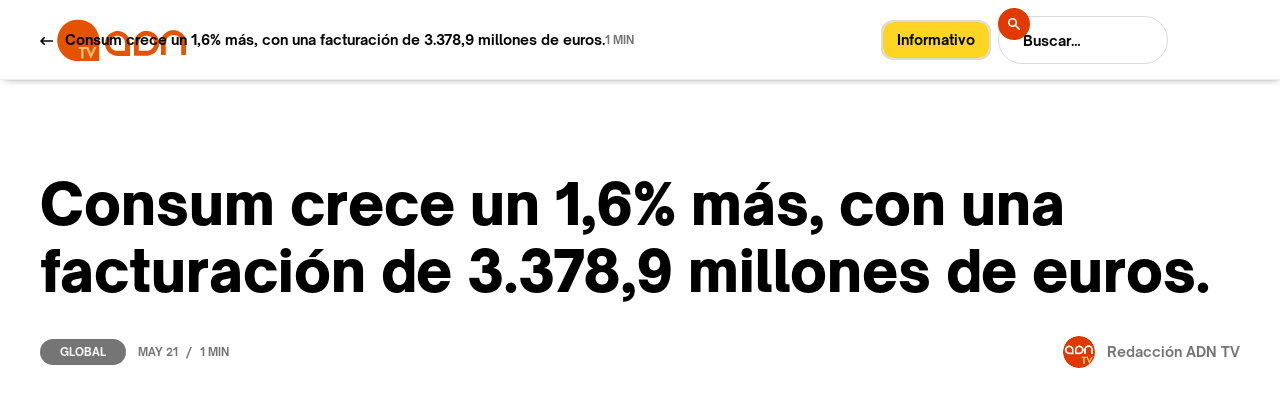

--- FILE ---
content_type: text/html; charset=utf-8
request_url: https://www.adn-tv.es/post/consum-crece-un-1-6-mas-con-una-facturacion-de-3-378-9-millones-de-euros
body_size: 8634
content:
<!DOCTYPE html><!-- Last Published: Sat Jan 31 2026 18:11:57 GMT+0000 (Coordinated Universal Time) --><html data-wf-domain="www.adn-tv.es" data-wf-page="60c66d6ec3ee5bb68a6df1ff" data-wf-site="60c66d6ec3ee5b27656df17a" data-wf-collection="60c66d6ec3ee5b16036df184" data-wf-item-slug="consum-crece-un-1-6-mas-con-una-facturacion-de-3-378-9-millones-de-euros"><head><meta charset="utf-8"/><title>Consum crece un 1,6% más, con una facturación de 3.378,9 millones de euros. – ADNTV</title><meta content="La cooperativa Consum, la 6º del ranking nacional de empresas de distribución por superficie, facturó 3.378.9 millones de euros en 2021" name="description"/><meta content="Consum crece un 1,6% más, con una facturación de 3.378,9 millones de euros. – ADNTV" property="og:title"/><meta content="La cooperativa Consum, la 6º del ranking nacional de empresas de distribución por superficie, facturó 3.378.9 millones de euros en 2021" property="og:description"/><meta content="https://cdn.prod.website-files.com/60c66d6ec3ee5b9c956df188/6288bc31125dbdb75760e276_ADN%20TV%20CONSUM.png" property="og:image"/><meta content="Consum crece un 1,6% más, con una facturación de 3.378,9 millones de euros. – ADNTV" property="twitter:title"/><meta content="La cooperativa Consum, la 6º del ranking nacional de empresas de distribución por superficie, facturó 3.378.9 millones de euros en 2021" property="twitter:description"/><meta content="https://cdn.prod.website-files.com/60c66d6ec3ee5b9c956df188/6288bc31125dbdb75760e276_ADN%20TV%20CONSUM.png" property="twitter:image"/><meta property="og:type" content="website"/><meta content="summary_large_image" name="twitter:card"/><meta content="width=device-width, initial-scale=1" name="viewport"/><meta content="Q-ktSs3NOvTiymcOiQelOqmlSIRPQaPIJ5BOAzLa1ic" name="google-site-verification"/><link href="https://cdn.prod.website-files.com/60c66d6ec3ee5b27656df17a/css/adn-tv.webflow.shared.8bfed9213.css" rel="stylesheet" type="text/css" integrity="sha384-i/7ZIT16tnP1TFURb+51U/F7m23uybIghaF38MmmSKjI8E0bu+lM7QaajJi1hStT" crossorigin="anonymous"/><style>@media (min-width:992px) {html.w-mod-js:not(.w-mod-ix) [data-w-id="6af13e25-f166-0c68-c571-956de720e90a"] {background-color:rgb(117,117,117);}html.w-mod-js:not(.w-mod-ix) [data-w-id="e800d05a-7cae-2ec5-6574-4d97aa48f30b"] {color:rgb(255,255,255);}html.w-mod-js:not(.w-mod-ix) [data-w-id="90fb6105-de61-7127-3090-0cd3771c8292"] {color:rgb(0,0,0);}html.w-mod-js:not(.w-mod-ix) [data-w-id="94e623f7-9ae1-3d45-6bfa-2b3f64d81f99"] {background-color:rgb(255,255,255);color:rgb(18,18,18);}}</style><script type="text/javascript">!function(o,c){var n=c.documentElement,t=" w-mod-";n.className+=t+"js",("ontouchstart"in o||o.DocumentTouch&&c instanceof DocumentTouch)&&(n.className+=t+"touch")}(window,document);</script><link href="https://cdn.prod.website-files.com/60c66d6ec3ee5b27656df17a/60c671bec6ce5c35a5f31cc9_adnfavicon32x32.png" rel="shortcut icon" type="image/x-icon"/><link href="https://cdn.prod.website-files.com/60c66d6ec3ee5b27656df17a/60ca710bcb7406bce3948a98_ADN256x256.svg" rel="apple-touch-icon"/><script type="text/javascript">!function(f,b,e,v,n,t,s){if(f.fbq)return;n=f.fbq=function(){n.callMethod?n.callMethod.apply(n,arguments):n.queue.push(arguments)};if(!f._fbq)f._fbq=n;n.push=n;n.loaded=!0;n.version='2.0';n.agent='plwebflow';n.queue=[];t=b.createElement(e);t.async=!0;t.src=v;s=b.getElementsByTagName(e)[0];s.parentNode.insertBefore(t,s)}(window,document,'script','https://connect.facebook.net/en_US/fbevents.js');fbq('init', '216183727044078');fbq('track', 'PageView');</script><script src="https://cdn.usefathom.com/script.js" data-site="FMSCXHLU" defer></script>
<style>
{
-webkit-font-smoothing: antialiased; 
-moz-osx-font-smoothing: grayscale;
}
</style>
<script src="https://apps.elfsight.com/p/platform.js" defer></script>
<div class="elfsight-app-2d0a9497-0761-4ddf-a6e6-1c6df4a1e8e6"></div>
<!-- Global site tag (gtag.js) - Google Analytics -->
<script async src="https://www.googletagmanager.com/gtag/js?id=G-KC00PCV628"></script>
<script>
  window.dataLayer = window.dataLayer || [];
  function gtag(){dataLayer.push(arguments);}
  gtag('js', new Date());

  gtag('config', 'G-KC00PCV628');
</script>
<!-- Google Adsense -->
<script data-ad-client="ca-pub-9173250918023716" async src="https://pagead2.googlesyndication.com/pagead/js/adsbygoogle.js"></script>
<!-- AMP Analytics --><script async custom-element="amp-analytics" src="https://cdn.ampproject.org/v0/amp-analytics-0.1.js"></script>
<!-- Google Adsense -->
<script async src="https://pagead2.googlesyndication.com/pagead/js/adsbygoogle.js?client=ca-pub-9173250918023716"
     crossorigin="anonymous"></script>
</head><body><div class="page-wrap"><nav class="nav"><div class="full-container light"><div class="nav-wrap"><a href="/" class="brand w-inline-block"><img src="https://cdn.prod.website-files.com/60c66d6ec3ee5b27656df17a/60c753d5beee7f13b78c50be_logo%20horizontal%20web-01.svg" loading="lazy" width="130" alt="" class="brand-image"/></a><div id="informativobutton" class="tag-color w-container"><a href="https://www.adn-tv.es/category/informativo"><span class="text-span-2">Informativo</span></a></div><div class="nav-right-content"><form action="/search" class="nav-search w-form"><input class="search-input w-input" maxlength="256" name="query" placeholder="Buscar…" type="search" id="search-2" required=""/><div class="nav-button-wrap"><input type="submit" class="search-button w-button" value=""/><img src="https://cdn.prod.website-files.com/60c66d6ec3ee5b27656df17a/60c66d6ec3ee5bcbb56df1e3_Search%20icon%20-%20light%20and%20dark.svg" loading="lazy" alt="" class="search-icon"/></div></form><div data-w-id="3d837b4c-e2c4-7905-85e0-957a14de0aef" data-is-ix2-target="1" class="nav-lottie" data-animation-type="lottie" data-src="https://cdn.prod.website-files.com/60c66d6ec3ee5b27656df17a/60c66d6ec3ee5b22236df1a9_Menu%20Icon%20-%20Light.json" data-loop="0" data-direction="1" data-autoplay="0" data-renderer="svg" data-default-duration="2.5" data-duration="0"></div></div></div><div class="nav-menu"><div class="container_actualidad nav-light"><form action="/search" class="nav-search-full w-form"><input class="search-input-full w-input" maxlength="256" name="query" placeholder="Buscar…" type="search" id="search-2" required=""/><div class="nav-button-wrap-full"><input type="submit" class="search-button-full w-button" value=""/><img src="https://cdn.prod.website-files.com/60c66d6ec3ee5b27656df17a/60c66d6ec3ee5bcbb56df1e3_Search%20icon%20-%20light%20and%20dark.svg" loading="lazy" alt="" class="search-icon-full"/></div></form><a href="/old-home" class="nav-link"></a><a href="/" class="nav-link">Home</a><a href="/ahora" class="nav-link">Reciente</a><a href="https://www.adn-tv.es/category/alimentos" class="nav-link">Alimentos</a><a href="https://www.adn-tv.es/category/bebidas" class="nav-link">Bebidas</a><a href="https://www.adn-tv.es/category/global" class="nav-link">Global</a><a href="https://www.adn-tv.es/category/informativo" class="nav-link">Informativo</a><a href="/nosotros/nuestroadn" class="nav-link">Nosotros</a><a href="/contacto/formulario" class="nav-link">Contacto</a></div><div class="nav-menu-bg"></div></div></div></nav><div data-w-id="c59ca5a5-f25d-a452-b7ba-3e81f45814cd" class="section post-live-bar"><div class="container_actualidad"><div class="cms-post-live-bar-wrap"><div class="cms-post-live-bar-left"><a href="/ahora" class="w-inline-block"><img src="https://cdn.prod.website-files.com/60c66d6ec3ee5b27656df17a/60c66d6ec3ee5b25746df1e4_Arrow%20link%20-%20light.svg" loading="lazy" alt="" class="live-bar-arrow"/></a><div class="text-medium margin-left-12">Consum crece un 1,6% más, con una facturación de 3.378,9 millones de euros.</div></div><div class="text-small">1 MIN</div></div></div><div data-w-id="13f000e7-3cfe-0f44-22bd-558d7a9343a8" class="cms-progress-bar"></div></div><div class="section pos-relative-je"><div class="section-gradient"></div><div class="container_actualidad z-index-100"><h1 class="heading-large no-caps">Consum crece un 1,6% más, con una facturación de 3.378,9 millones de euros.</h1><div class="_2-columns-wrap cms-post-data"><div class="card-data"><a data-w-id="6af13e25-f166-0c68-c571-956de720e90a" href="/category/global" class="label">Global</a><div class="card-data-wrap mobile-fix"><div class="text-small">May 21</div><div class="card-data-divider">/</div><div class="text-small">1 MIN</div></div></div><a href="/author/redaccion-adn" class="cms-post-author-wrap mobile-fix w-inline-block"><img src="https://cdn.prod.website-files.com/60c66d6ec3ee5b9c956df188/60c7be9c7f9891fbf1ab3af3_9481d593-7f4d-42ac-acf8-aca5545b3084.jpg" loading="lazy" alt="" sizes="32px" srcset="https://cdn.prod.website-files.com/60c66d6ec3ee5b9c956df188/60c7be9c7f9891fbf1ab3af3_9481d593-7f4d-42ac-acf8-aca5545b3084-p-500.jpeg 500w, https://cdn.prod.website-files.com/60c66d6ec3ee5b9c956df188/60c7be9c7f9891fbf1ab3af3_9481d593-7f4d-42ac-acf8-aca5545b3084-p-800.jpeg 800w, https://cdn.prod.website-files.com/60c66d6ec3ee5b9c956df188/60c7be9c7f9891fbf1ab3af3_9481d593-7f4d-42ac-acf8-aca5545b3084.jpg 978w" class="cms-post-author-image"/><div class="text-medium margin-left-12">Redacción ADN TV</div></a></div><div style="padding-top:56.20608899297424%" class="cms-post-video w-video w-embed"><iframe class="embedly-embed" src="//cdn.embedly.com/widgets/media.html?src=https%3A%2F%2Fwww.youtube.com%2Fembed%2F01E56Mi_nag%3Ffeature%3Doembed&display_name=YouTube&url=https%3A%2F%2Fwww.youtube.com%2Fwatch%3Fv%3D01E56Mi_nag&image=https%3A%2F%2Fi.ytimg.com%2Fvi%2F01E56Mi_nag%2Fhqdefault.jpg&key=96f1f04c5f4143bcb0f2e68c87d65feb&type=text%2Fhtml&schema=youtube" width="854" height="480" scrolling="no" title="YouTube embed" frameborder="0" allow="autoplay; fullscreen" allowfullscreen="true"></iframe></div><img src="https://cdn.prod.website-files.com/60c66d6ec3ee5b9c956df188/6288bc31125dbdb75760e276_ADN%20TV%20CONSUM.png" loading="lazy" alt="" sizes="(max-width: 479px) 100vw, (max-width: 767px) 84vw, (max-width: 991px) 88vw, 92vw" srcset="https://cdn.prod.website-files.com/60c66d6ec3ee5b9c956df188/6288bc31125dbdb75760e276_ADN%20TV%20CONSUM-p-500.png 500w, https://cdn.prod.website-files.com/60c66d6ec3ee5b9c956df188/6288bc31125dbdb75760e276_ADN%20TV%20CONSUM.png 709w" class="cms-post-image w-condition-invisible"/><div class="rich-text-blog w-richtext"><h3>La cooperativa Consum, la 6º del ranking nacional de empresas de distribución por superficie, facturó 3.378.9 millones de euros en 2021, un 1,6% más que en 2020.</h3><p>En un momento en el que las <strong>ventas del sector de la distribución con base alimentaria se han reducido</strong>, según el INE, en <strong>un 2,5%</strong>, los resultados de la cooperativa se situaron en 67,9 millones de euros, un 3,6% más.</p></div><div class="w-dyn-list"><div role="list" class="cms-post-tags w-dyn-items"><div role="listitem" class="cms-post-tags-item w-dyn-item"><a href="/tag/gran-distribucion" class="tag">Gran Distribución</a></div><div role="listitem" class="cms-post-tags-item w-dyn-item"><a href="/tag/economia" class="tag">Economía</a></div><div role="listitem" class="cms-post-tags-item w-dyn-item"><a href="/tag/negocios" class="tag">Negocios</a></div></div></div></div></div><div class="section cms-author"><div class="container_actualidad"><div class="column-medium author"><img src="https://cdn.prod.website-files.com/60c66d6ec3ee5b9c956df188/60c7be9c7f9891fbf1ab3af3_9481d593-7f4d-42ac-acf8-aca5545b3084.jpg" loading="lazy" alt="" sizes="124px" srcset="https://cdn.prod.website-files.com/60c66d6ec3ee5b9c956df188/60c7be9c7f9891fbf1ab3af3_9481d593-7f4d-42ac-acf8-aca5545b3084-p-500.jpeg 500w, https://cdn.prod.website-files.com/60c66d6ec3ee5b9c956df188/60c7be9c7f9891fbf1ab3af3_9481d593-7f4d-42ac-acf8-aca5545b3084-p-800.jpeg 800w, https://cdn.prod.website-files.com/60c66d6ec3ee5b9c956df188/60c7be9c7f9891fbf1ab3af3_9481d593-7f4d-42ac-acf8-aca5545b3084.jpg 978w" class="cms-author-image"/><a href="/author/redaccion-adn" class="cms-author-title">Redacción ADN TV</a><div class="text-small">Redacción</div><p class="cms-author-bio">Generadora de contenidos audiovisuales para diferentes plataformas, produce desde la óptica de las necesidades de las personas que consumen información.</p><div class="cms-social-wrap"><a href="#" class="cms-author-social w-inline-block w-condition-invisible"><img src="https://cdn.prod.website-files.com/60c66d6ec3ee5b27656df17a/60c66d6ec3ee5b1da26df195_twitter%20-%20light.png" loading="lazy" alt=""/></a><a href="#" class="cms-author-social w-inline-block w-condition-invisible"><img src="https://cdn.prod.website-files.com/60c66d6ec3ee5b27656df17a/60c66d6ec3ee5b10486df194_facebook%20-%20light.png" loading="lazy" alt=""/></a><a href="https://www.instagram.com/adntelevision/" class="cms-author-social w-inline-block"><img src="https://cdn.prod.website-files.com/60c66d6ec3ee5b27656df17a/60c66d6ec3ee5b60246df191_instagram%20-%20light.png" loading="lazy" alt=""/></a><a href="#" class="cms-author-social w-inline-block w-condition-invisible"><img src="https://cdn.prod.website-files.com/60c66d6ec3ee5b27656df17a/60c66d6ec3ee5b20cd6df192_spotify%20-%20light.png" loading="lazy" alt=""/></a><a href="#" class="cms-author-social w-inline-block w-condition-invisible"><img src="https://cdn.prod.website-files.com/60c66d6ec3ee5b27656df17a/60c66d6ec3ee5be0a56df197_youtube%20-%20light.png" loading="lazy" alt=""/></a><a href="#" class="cms-author-social w-inline-block w-condition-invisible"><img src="https://cdn.prod.website-files.com/60c66d6ec3ee5b27656df17a/60c66d6ec3ee5b64d26df18f_pinterest%20-%20light.png" loading="lazy" alt=""/></a></div></div></div></div><div class="section"><div class="container_actualidad"><div class="section-header"><div class="text-xl">Te puede interesar</div><a href="/ahora" class="link-small all-posts-link w-inline-block"><div class="text-medium">Ver más noticias</div><img src="https://cdn.prod.website-files.com/60c66d6ec3ee5b27656df17a/60c66d6ec3ee5b25746df1e4_Arrow%20link%20-%20light.svg" loading="lazy" alt="" class="margin-left-10"/><div class="link-small-line"></div></a></div><div class="margin-top-80 w-dyn-list"><div role="list" class="grid-thirds rows-80 w-dyn-items"><div role="listitem" class="w-dyn-item"><a data-w-id="90fb6105-de61-7127-3090-0cd3771c828f" href="/post/alcampo-acelera-su-expansion-franquiciada-y-suma-11-nuevas-tiendas-en-2025" class="small-card-v1 w-inline-block"><img src="https://cdn.prod.website-files.com/60c66d6ec3ee5b9c956df188/69791144f2ff9061e3009408_ADN%20TV.png" loading="lazy" alt="" sizes="(max-width: 479px) 100vw, (max-width: 767px) 83vw, (max-width: 991px) 84vw, 25vw" srcset="https://cdn.prod.website-files.com/60c66d6ec3ee5b9c956df188/69791144f2ff9061e3009408_ADN%20TV-p-500.png 500w, https://cdn.prod.website-files.com/60c66d6ec3ee5b9c956df188/69791144f2ff9061e3009408_ADN%20TV.png 680w" class="small-card-v1-image"/><div class="small-card-v1-content"><h2 data-w-id="90fb6105-de61-7127-3090-0cd3771c8292" class="text-large margin-0">Alcampo acelera su expansión franquiciada y suma 11 nuevas tiendas en 2025</h2><div class="small-card-data-wrap"><div class="text-small">Jan 27</div><div class="card-data-divider">/</div><div class="text-small">Global</div><div class="card-data-divider">/</div><div class="text-small">1 min</div></div></div></a></div><div role="listitem" class="w-dyn-item"><a data-w-id="90fb6105-de61-7127-3090-0cd3771c828f" href="/post/el-consumo-de-frutas-impulsa-el-gasto-hortofruticola-en-los-hogares-en-2025" class="small-card-v1 w-inline-block"><img src="https://cdn.prod.website-files.com/60c66d6ec3ee5b9c956df188/6977afef95aea6975fa94dd0_ADN%20TV.png" loading="lazy" alt="" sizes="(max-width: 479px) 100vw, (max-width: 767px) 83vw, (max-width: 991px) 84vw, 25vw" srcset="https://cdn.prod.website-files.com/60c66d6ec3ee5b9c956df188/6977afef95aea6975fa94dd0_ADN%20TV-p-500.png 500w, https://cdn.prod.website-files.com/60c66d6ec3ee5b9c956df188/6977afef95aea6975fa94dd0_ADN%20TV.png 709w" class="small-card-v1-image"/><div class="small-card-v1-content"><h2 data-w-id="90fb6105-de61-7127-3090-0cd3771c8292" class="text-large margin-0">El consumo de frutas impulsa el gasto hortofrutícola en los hogares en 2025</h2><div class="small-card-data-wrap"><div class="text-small">Jan 26</div><div class="card-data-divider">/</div><div class="text-small">Alimentos</div><div class="card-data-divider">/</div><div class="text-small">1 min</div></div></div></a></div><div role="listitem" class="w-dyn-item"><a data-w-id="90fb6105-de61-7127-3090-0cd3771c828f" href="/post/el-parlamento-europeo-pide-al-tjue-revisar-la-legalidad-del-acuerdo-ue-mercosur" class="small-card-v1 w-inline-block"><img src="https://cdn.prod.website-files.com/60c66d6ec3ee5b9c956df188/69766d92eaabd0860f005f1c_ADN%20TV.png" loading="lazy" alt="" sizes="(max-width: 479px) 100vw, (max-width: 767px) 83vw, (max-width: 991px) 84vw, 25vw" srcset="https://cdn.prod.website-files.com/60c66d6ec3ee5b9c956df188/69766d92eaabd0860f005f1c_ADN%20TV-p-500.png 500w, https://cdn.prod.website-files.com/60c66d6ec3ee5b9c956df188/69766d92eaabd0860f005f1c_ADN%20TV.png 709w" class="small-card-v1-image"/><div class="small-card-v1-content"><h2 data-w-id="90fb6105-de61-7127-3090-0cd3771c8292" class="text-large margin-0">El Parlamento europeo pide al TJUE revisar la legalidad del acuerdo UE-Mercosur</h2><div class="small-card-data-wrap"><div class="text-small">Jan 25</div><div class="card-data-divider">/</div><div class="text-small">Global</div><div class="card-data-divider">/</div><div class="text-small">1 min</div></div></div></a></div></div></div></div></div><div class="section newsletter"><div class="container_actualidad"><div class="grid-halves newsletter"><div class="column-small"><h3 class="heading-newsletter">ADN TV en<br/>Newsletter.</h3><div class="newsletter-list-wrap"><div class="newsletter-list-item"><img src="https://cdn.prod.website-files.com/60c66d6ec3ee5b27656df17a/60c66d6ec3ee5bea716df1e6_checkmark.svg" loading="lazy" alt="" class="newscheck-check-icon"/><div class="newsletter-list-text">Investigación</div></div><div class="newsletter-list-item"><img src="https://cdn.prod.website-files.com/60c66d6ec3ee5b27656df17a/60c66d6ec3ee5bea716df1e6_checkmark.svg" loading="lazy" alt="" class="newscheck-check-icon"/><div class="newsletter-list-text">Negocios</div></div><div class="newsletter-list-item"><img src="https://cdn.prod.website-files.com/60c66d6ec3ee5b27656df17a/60c66d6ec3ee5bea716df1e6_checkmark.svg" loading="lazy" alt="" class="newscheck-check-icon"/><div class="newsletter-list-text">Logística</div></div><div class="newsletter-list-item last"><img src="https://cdn.prod.website-files.com/60c66d6ec3ee5b27656df17a/60c66d6ec3ee5bea716df1e6_checkmark.svg" loading="lazy" alt="" class="newscheck-check-icon"/><div class="newsletter-list-text">Actualidad del Agro</div></div></div></div><div id="w-node-_0880e0c1-a828-fbd9-65eb-b1a8365a7163-365a714a" class="column-medium"><div id="Formulario-Newsletter" class="margin-0 w-form"><form id="email-form" name="email-form" data-name="Email Form" method="get" class="newsletter-field-wrap" data-wf-page-id="60c66d6ec3ee5bb68a6df1ff" data-wf-element-id="0880e0c1-a828-fbd9-65eb-b1a8365a7165"><div class="newsletter-email-wrap"><input class="newsletter-field w-input" maxlength="256" name="Newsletter-name-2" data-name="Newsletter Name 2" placeholder="Tu nombre" type="text" id="Newsletter-name-light"/></div><div class="newsletter-email-wrap margin-top-12"><input class="newsletter-field w-input" maxlength="256" name="Newsletter-email-2" data-name="Newsletter Email 2" placeholder="Email" type="email" id="Newsletter-email-2"/><div class="newsletter-field-submit-wrap"><input type="submit" data-wait="Espere un momento" class="button-icon newsletter w-button" value=""/><img src="https://cdn.prod.website-files.com/60c66d6ec3ee5b27656df17a/60c66d6ec3ee5b23b36df1e0_Arrow%20link%20-%20dark.svg" loading="lazy" alt="" class="arrow-16 newsletter"/></div></div></form><div class="success-message w-form-done"><div class="text-block">Gracias! Tu propuesta ha sido recibida!</div></div><div class="error-message w-form-fail"><div>Oops! Algo salió mal al enviar el formulario. Intenta de nuevo.</div></div></div></div></div></div></div><div class="section padding-0"><div class="container_actualidad"><div class="footer-v1-wrap"><div class="footer-v1-left-content"><div class="footer-links-wrap"><a href="/" class="footer-link">Home</a><a href="/ahora" class="footer-link">Reciente</a><a href="/alimentos" class="footer-link">Alimentos</a><a href="/bebidas" class="footer-link">Bebidas</a><a href="https://www.adn-tv.es/category/global" class="footer-link">Global</a><a href="https://www.adn-tv.es/category/informativo" class="footer-link">Informativo</a><a href="https://www.adn-tv.es/nosotros/nuestroadn" class="footer-link">Nosotros</a><a href="https://www.adn-tv.es/contacto/formulario" class="footer-link">Contacto</a></div></div><div class="footer-v1-right-content"><a href="https://twitter.com/ADNTVagro" target="_blank" class="social-icon-wrap w-inline-block"><img src="https://cdn.prod.website-files.com/60c66d6ec3ee5b27656df17a/6220cebde8be010be748b97a_Twitter-icon.png" loading="lazy" alt="" class="image-6"/></a><a href="https://www.facebook.com/adnagrotv" target="_blank" class="social-icon-wrap w-inline-block"><img src="https://cdn.prod.website-files.com/60c66d6ec3ee5b27656df17a/6220ce3ee92d48197f8841ea_Facebook-icon.png" loading="lazy" alt=""/></a><a href="https://www.instagram.com/adntelevision/" target="_blank" class="social-icon-wrap w-inline-block"><img src="https://cdn.prod.website-files.com/60c66d6ec3ee5b27656df17a/6220ce3e3af034170d0247b2_Instagram-icon.png" loading="lazy" alt=""/></a><a href="https://www.youtube.com/channel/UC0XqkASWdpSnoXUC8wB5zwQ/featured" target="_blank" class="social-icon-wrap w-inline-block"><img src="https://cdn.prod.website-files.com/60c66d6ec3ee5b27656df17a/6220ce3e042f34470bd2e688_Youtube-icon.png" loading="lazy" alt=""/></a><a href="https://www.linkedin.com/company/adntv/" target="_blank" class="social-icon-wrap w-inline-block"><img src="https://cdn.prod.website-files.com/60c66d6ec3ee5b27656df17a/6220ce3eaeaf008ce1742ef7_Linkedin-icon.png" loading="lazy" alt=""/></a></div></div></div><div class="divider"></div><div class="container_actualidad"><div class="template-links-wrap"><div class="template-links-left"><a href="https://www.webflow.com" target="_blank" class="footer-link">CMS Webflow</a><a href="#" class="footer-link">DHAN</a></div><div class="template-links-right"><a href="mailto:manuel.flores@adn-tv.es?subject=Quiero%20anunciarme%20en%20ADN-TV" class="template-link first">Anúnciate</a><a href="/privacidad" class="template-link">Privacidad</a><a href="/cookies" class="template-link">Cookies</a><a href="/aviso-legal" class="template-link">Aviso legal</a><a href="https://webflow.com/templates/html/theblog-blog-website-template" target="_blank" class="template-link last"></a></div></div></div></div></div><div class="page-wrap dark w-condition-invisible"><nav class="nav"><div class="full-container dark"><div class="nav-wrap"><a href="/" class="brand w-inline-block"><img src="https://cdn.prod.website-files.com/60c66d6ec3ee5b27656df17a/60c753d5beee7f13b78c50be_logo%20horizontal%20web-01.svg" loading="lazy" width="130" alt="" class="brand-image"/></a><div class="nav-right-content"><form action="/search" class="nav-search w-form"><input class="search-input dark w-input" maxlength="256" name="query" placeholder="Buscar…" type="search" id="search-2" required=""/><div class="nav-button-wrap"><input type="submit" class="search-button dark w-button" value=""/><img src="https://cdn.prod.website-files.com/60c66d6ec3ee5b27656df17a/60c66d6ec3ee5bcbb56df1e3_Search%20icon%20-%20light%20and%20dark.svg" loading="lazy" alt="" class="search-icon"/></div></form><div data-w-id="8eeede68-6892-86d3-3430-3c3f42950781" data-is-ix2-target="1" class="nav-lottie" data-animation-type="lottie" data-src="https://cdn.prod.website-files.com/60c66d6ec3ee5b27656df17a/60c66d6ec3ee5bb1286df1aa_Menu%20Icon%20-%20Dark.json" data-loop="0" data-direction="1" data-autoplay="0" data-renderer="svg" data-default-duration="2.5" data-duration="0"></div></div></div><div class="nav-menu dark"><div class="container_actualidad nav-light"><form action="/search" class="nav-search-full w-form"><input class="search-input-full w-input" maxlength="256" name="query" placeholder="Search…" type="search" id="search-2" required=""/><div class="nav-button-wrap-full"><input type="submit" class="search-button-full w-button" value=""/><img src="https://cdn.prod.website-files.com/60c66d6ec3ee5b27656df17a/60c66d6ec3ee5bcbb56df1e3_Search%20icon%20-%20light%20and%20dark.svg" loading="lazy" alt="" class="search-icon-full"/></div></form><a href="/old-home" class="nav-link dark"></a><a href="/" class="nav-link dark">Home</a><a href="/ahora" class="nav-link dark">Reciente</a><a href="https://www.adn-tv.es/category/alimentos" class="nav-link dark">Alimentos</a><a href="https://www.adn-tv.es/category/bebidas" class="nav-link dark">Bebidas</a><a href="https://www.adn-tv.es/category/global" class="nav-link dark">Global</a><a href="https://www.adn-tv.es/category/informativo" class="nav-link dark">Informativo</a><a href="/nosotros/nuestroadn" class="nav-link dark">Nosotros</a><a href="/contacto/formulario" class="nav-link dark">Contacto</a></div><div class="nav-menu-bg dark"></div></div></div></nav><div class="ad-box_noticia w-container"><a href="https://isam.education/master/master-internacional-en-gestion-de-agronegocios/?utm_source=adntv&amp;utm_medium=banner2&amp;utm_campaign=adntv2022mia" target="_blank" class="w-inline-block"><img src="https://cdn.prod.website-files.com/60c66d6ec3ee5b27656df17a/62389b5cf3ea0b7485168bbf_MIA%202-UTM1.jpg" loading="lazy" srcset="https://cdn.prod.website-files.com/60c66d6ec3ee5b27656df17a/62389b5cf3ea0b7485168bbf_MIA%202-UTM1-p-500.jpeg 500w, https://cdn.prod.website-files.com/60c66d6ec3ee5b27656df17a/62389b5cf3ea0b7485168bbf_MIA%202-UTM1.jpg 600w" sizes="100vw" alt=""/></a></div><div data-w-id="6b0de149-0a49-9e64-c519-01a4796006a0" class="section post-live-bar-dark"><div class="container_actualidad"><div class="cms-post-live-bar-wrap"><div class="cms-post-live-bar-left"><a href="/ahora" class="w-inline-block"><img src="https://cdn.prod.website-files.com/60c66d6ec3ee5b27656df17a/60c66d6ec3ee5b23b36df1e0_Arrow%20link%20-%20dark.svg" loading="lazy" alt="" class="live-bar-arrow"/></a><div class="text-medium margin-left-12">Consum crece un 1,6% más, con una facturación de 3.378,9 millones de euros.</div></div><div class="text-small dark">1 MIN</div></div></div><div data-w-id="6b0de149-0a49-9e64-c519-01a4796006a8" class="cms-progress-bar dark"></div></div><div class="section pos-relative-je"><div class="container_actualidad z-index-100"><h1 class="heading-large no-caps dark">Consum crece un 1,6% más, con una facturación de 3.378,9 millones de euros.</h1><div class="_2-columns-wrap cms-post-data"><div class="card-data"><a data-w-id="94e623f7-9ae1-3d45-6bfa-2b3f64d81f99" href="/category/global" class="label dark">Global</a><div class="card-data-wrap mobile-fix"><div class="text-small dark">May 21</div><div class="card-data-divider dark">/</div><div class="text-small dark">1 MIN</div></div></div><a href="/author/redaccion-adn" class="cms-post-author-wrap dark mobile-fix w-inline-block"><img src="https://cdn.prod.website-files.com/60c66d6ec3ee5b9c956df188/60c7be9c7f9891fbf1ab3af3_9481d593-7f4d-42ac-acf8-aca5545b3084.jpg" loading="lazy" alt="" sizes="100vw" srcset="https://cdn.prod.website-files.com/60c66d6ec3ee5b9c956df188/60c7be9c7f9891fbf1ab3af3_9481d593-7f4d-42ac-acf8-aca5545b3084-p-500.jpeg 500w, https://cdn.prod.website-files.com/60c66d6ec3ee5b9c956df188/60c7be9c7f9891fbf1ab3af3_9481d593-7f4d-42ac-acf8-aca5545b3084-p-800.jpeg 800w, https://cdn.prod.website-files.com/60c66d6ec3ee5b9c956df188/60c7be9c7f9891fbf1ab3af3_9481d593-7f4d-42ac-acf8-aca5545b3084.jpg 978w" class="cms-post-author-image"/><div class="text-medium margin-left-12">Redacción ADN TV</div></a></div><div style="padding-top:56.20608899297424%" class="cms-post-video w-video w-embed"><iframe class="embedly-embed" src="//cdn.embedly.com/widgets/media.html?src=https%3A%2F%2Fwww.youtube.com%2Fembed%2F01E56Mi_nag%3Ffeature%3Doembed&display_name=YouTube&url=https%3A%2F%2Fwww.youtube.com%2Fwatch%3Fv%3D01E56Mi_nag&image=https%3A%2F%2Fi.ytimg.com%2Fvi%2F01E56Mi_nag%2Fhqdefault.jpg&key=96f1f04c5f4143bcb0f2e68c87d65feb&type=text%2Fhtml&schema=youtube" width="854" height="480" scrolling="no" title="YouTube embed" frameborder="0" allow="autoplay; fullscreen" allowfullscreen="true"></iframe></div><img src="https://cdn.prod.website-files.com/60c66d6ec3ee5b9c956df188/6288bc31125dbdb75760e276_ADN%20TV%20CONSUM.png" loading="lazy" alt="" sizes="100vw" srcset="https://cdn.prod.website-files.com/60c66d6ec3ee5b9c956df188/6288bc31125dbdb75760e276_ADN%20TV%20CONSUM-p-500.png 500w, https://cdn.prod.website-files.com/60c66d6ec3ee5b9c956df188/6288bc31125dbdb75760e276_ADN%20TV%20CONSUM.png 709w" class="cms-post-image w-condition-invisible"/><div class="rich-text-blog dark w-richtext"><h3>La cooperativa Consum, la 6º del ranking nacional de empresas de distribución por superficie, facturó 3.378.9 millones de euros en 2021, un 1,6% más que en 2020.</h3><p>En un momento en el que las <strong>ventas del sector de la distribución con base alimentaria se han reducido</strong>, según el INE, en <strong>un 2,5%</strong>, los resultados de la cooperativa se situaron en 67,9 millones de euros, un 3,6% más.</p></div><div class="w-dyn-list"><div role="list" class="cms-post-tags w-dyn-items"><div role="listitem" class="cms-post-tags-item w-dyn-item"><a href="/tag/gran-distribucion" class="tag dark">Gran Distribución</a></div><div role="listitem" class="cms-post-tags-item w-dyn-item"><a href="/tag/economia" class="tag dark">Economía</a></div><div role="listitem" class="cms-post-tags-item w-dyn-item"><a href="/tag/negocios" class="tag dark">Negocios</a></div></div></div></div></div><div class="section dark-cms-author"><div class="container_actualidad"><div class="column-medium author"><img src="https://cdn.prod.website-files.com/60c66d6ec3ee5b9c956df188/60c7be9c7f9891fbf1ab3af3_9481d593-7f4d-42ac-acf8-aca5545b3084.jpg" loading="lazy" alt="" sizes="100vw" srcset="https://cdn.prod.website-files.com/60c66d6ec3ee5b9c956df188/60c7be9c7f9891fbf1ab3af3_9481d593-7f4d-42ac-acf8-aca5545b3084-p-500.jpeg 500w, https://cdn.prod.website-files.com/60c66d6ec3ee5b9c956df188/60c7be9c7f9891fbf1ab3af3_9481d593-7f4d-42ac-acf8-aca5545b3084-p-800.jpeg 800w, https://cdn.prod.website-files.com/60c66d6ec3ee5b9c956df188/60c7be9c7f9891fbf1ab3af3_9481d593-7f4d-42ac-acf8-aca5545b3084.jpg 978w" class="cms-author-image"/><a href="/author/redaccion-adn" class="cms-author-title dark">Redacción ADN TV</a><div class="text-small dark">Redacción</div><p class="cms-author-bio">Generadora de contenidos audiovisuales para diferentes plataformas, produce desde la óptica de las necesidades de las personas que consumen información.</p><div class="cms-social-wrap"><a href="#" class="cms-author-social dark w-inline-block w-condition-invisible"><img src="https://cdn.prod.website-files.com/60c66d6ec3ee5b27656df17a/60c66d6ec3ee5bccb06df199_twitter%20-%20dark.png" loading="lazy" alt=""/></a><a href="#" class="cms-author-social dark w-inline-block w-condition-invisible"><img src="https://cdn.prod.website-files.com/60c66d6ec3ee5b27656df17a/60c66d6ec3ee5b965f6df18e_facebook%20-%20dark.png" loading="lazy" alt=""/></a><a href="https://www.instagram.com/adntelevision/" class="cms-author-social dark w-inline-block"><img src="https://cdn.prod.website-files.com/60c66d6ec3ee5b27656df17a/60c66d6ec3ee5b58e86df193_instagram%20-%20dark.png" loading="lazy" alt=""/></a><a href="#" class="cms-author-social dark w-inline-block w-condition-invisible"><img src="https://cdn.prod.website-files.com/60c66d6ec3ee5b27656df17a/60c66d6ec3ee5b36ad6df196_spotify%20-%20dark.png" loading="lazy" alt=""/></a><a href="#" class="cms-author-social dark w-inline-block w-condition-invisible"><img src="https://cdn.prod.website-files.com/60c66d6ec3ee5b27656df17a/60c66d6ec3ee5b0e946df198_youtube%20-%20dark.png" loading="lazy" alt=""/></a><a href="#" class="cms-author-social dark w-inline-block w-condition-invisible"><img src="https://cdn.prod.website-files.com/60c66d6ec3ee5b27656df17a/60c66d6ec3ee5b7a5d6df190_pinterest%20-%20dark.png" loading="lazy" alt=""/></a></div></div></div></div><div class="section"><div class="container_actualidad"><div class="section-header dark"><div class="text-xl dark">Te puede interesar</div><a href="/noticias/2-col-sidebar-dark" class="link-small w-inline-block"><div class="text-medium text-white">Ver más noticias</div><img src="https://cdn.prod.website-files.com/60c66d6ec3ee5b27656df17a/60c66d6ec3ee5b23b36df1e0_Arrow%20link%20-%20dark.svg" loading="lazy" alt="" class="margin-left-10"/><div class="link-small-line dark"></div></a></div><div class="margin-top-80 w-dyn-list"><div role="list" class="grid-thirds rows-80 w-dyn-items"><div role="listitem" class="w-dyn-item"><a data-w-id="e800d05a-7cae-2ec5-6574-4d97aa48f308" href="/post/alcampo-acelera-su-expansion-franquiciada-y-suma-11-nuevas-tiendas-en-2025" class="small-card-v1 dark w-inline-block"><img src="https://cdn.prod.website-files.com/60c66d6ec3ee5b9c956df188/69791144f2ff9061e3009408_ADN%20TV.png" loading="lazy" alt="" sizes="100vw" srcset="https://cdn.prod.website-files.com/60c66d6ec3ee5b9c956df188/69791144f2ff9061e3009408_ADN%20TV-p-500.png 500w, https://cdn.prod.website-files.com/60c66d6ec3ee5b9c956df188/69791144f2ff9061e3009408_ADN%20TV.png 680w" class="small-card-v1-image"/><div class="small-card-v1-content text-white"><h2 data-w-id="e800d05a-7cae-2ec5-6574-4d97aa48f30b" class="text-large margin-0">Alcampo acelera su expansión franquiciada y suma 11 nuevas tiendas en 2025</h2><div class="small-card-data-wrap"><div class="text-small dark">Jan 27</div><div class="card-data-divider dark">/</div><div class="text-small dark">Global</div><div class="card-data-divider dark">/</div><div class="text-small dark">1 min</div></div></div></a></div><div role="listitem" class="w-dyn-item"><a data-w-id="e800d05a-7cae-2ec5-6574-4d97aa48f308" href="/post/el-consumo-de-frutas-impulsa-el-gasto-hortofruticola-en-los-hogares-en-2025" class="small-card-v1 dark w-inline-block"><img src="https://cdn.prod.website-files.com/60c66d6ec3ee5b9c956df188/6977afef95aea6975fa94dd0_ADN%20TV.png" loading="lazy" alt="" sizes="100vw" srcset="https://cdn.prod.website-files.com/60c66d6ec3ee5b9c956df188/6977afef95aea6975fa94dd0_ADN%20TV-p-500.png 500w, https://cdn.prod.website-files.com/60c66d6ec3ee5b9c956df188/6977afef95aea6975fa94dd0_ADN%20TV.png 709w" class="small-card-v1-image"/><div class="small-card-v1-content text-white"><h2 data-w-id="e800d05a-7cae-2ec5-6574-4d97aa48f30b" class="text-large margin-0">El consumo de frutas impulsa el gasto hortofrutícola en los hogares en 2025</h2><div class="small-card-data-wrap"><div class="text-small dark">Jan 26</div><div class="card-data-divider dark">/</div><div class="text-small dark">Alimentos</div><div class="card-data-divider dark">/</div><div class="text-small dark">1 min</div></div></div></a></div><div role="listitem" class="w-dyn-item"><a data-w-id="e800d05a-7cae-2ec5-6574-4d97aa48f308" href="/post/el-parlamento-europeo-pide-al-tjue-revisar-la-legalidad-del-acuerdo-ue-mercosur" class="small-card-v1 dark w-inline-block"><img src="https://cdn.prod.website-files.com/60c66d6ec3ee5b9c956df188/69766d92eaabd0860f005f1c_ADN%20TV.png" loading="lazy" alt="" sizes="100vw" srcset="https://cdn.prod.website-files.com/60c66d6ec3ee5b9c956df188/69766d92eaabd0860f005f1c_ADN%20TV-p-500.png 500w, https://cdn.prod.website-files.com/60c66d6ec3ee5b9c956df188/69766d92eaabd0860f005f1c_ADN%20TV.png 709w" class="small-card-v1-image"/><div class="small-card-v1-content text-white"><h2 data-w-id="e800d05a-7cae-2ec5-6574-4d97aa48f30b" class="text-large margin-0">El Parlamento europeo pide al TJUE revisar la legalidad del acuerdo UE-Mercosur</h2><div class="small-card-data-wrap"><div class="text-small dark">Jan 25</div><div class="card-data-divider dark">/</div><div class="text-small dark">Global</div><div class="card-data-divider dark">/</div><div class="text-small dark">1 min</div></div></div></a></div></div></div></div></div><div class="section-dark-bg"><div class="container_actualidad"><div class="grid-halves newsletter"><div class="column-small"><h3 class="heading-newsletter">ADN TV en<br/>Newsletter.</h3><div class="newsletter-list-wrap"><div class="newsletter-list-item"><img src="https://cdn.prod.website-files.com/60c66d6ec3ee5b27656df17a/60c66d6ec3ee5bea716df1e6_checkmark.svg" loading="lazy" alt="" class="newscheck-check-icon"/><div class="newsletter-list-text">Investigación</div></div><div class="newsletter-list-item"><img src="https://cdn.prod.website-files.com/60c66d6ec3ee5b27656df17a/60c66d6ec3ee5bea716df1e6_checkmark.svg" loading="lazy" alt="" class="newscheck-check-icon"/><div class="newsletter-list-text">Negocios</div></div><div class="newsletter-list-item"><img src="https://cdn.prod.website-files.com/60c66d6ec3ee5b27656df17a/60c66d6ec3ee5bea716df1e6_checkmark.svg" loading="lazy" alt="" class="newscheck-check-icon"/><div class="newsletter-list-text">Logística</div></div><div class="newsletter-list-item last"><img src="https://cdn.prod.website-files.com/60c66d6ec3ee5b27656df17a/60c66d6ec3ee5bea716df1e6_checkmark.svg" loading="lazy" alt="" class="newscheck-check-icon"/><div class="newsletter-list-text"><strong>Actualidad del Agro</strong></div></div></div></div><div id="w-node-_51789507-65c5-bffb-9bac-80b8d1d46ad1-d1d46ab8" class="column-medium"><div id="Dark-Newsletter-Form" class="margin-0 w-form"><form id="email-form" name="email-form" data-name="Email Form" method="get" class="newsletter-field-wrap" data-wf-page-id="60c66d6ec3ee5bb68a6df1ff" data-wf-element-id="51789507-65c5-bffb-9bac-80b8d1d46ad3"><div class="newsletter-email-wrap"><input class="newsletter-field w-input" maxlength="256" name="Newsletter-name-2" data-name="Newsletter Name 2" placeholder="Nombre" type="text" id="Newsletter-name-2"/></div><div class="newsletter-email-wrap margin-top-12"><input class="newsletter-field w-input" maxlength="256" name="Newsletter-email-2" data-name="Newsletter Email 2" placeholder="Email" type="email" id="Newsletter-email-2"/><div class="newsletter-field-submit-wrap"><input type="submit" data-wait="Please wait..." class="button-icon newsletter w-button" value=""/><img src="https://cdn.prod.website-files.com/60c66d6ec3ee5b27656df17a/60c66d6ec3ee5b23b36df1e0_Arrow%20link%20-%20dark.svg" loading="lazy" alt="" class="arrow-16 newsletter"/></div></div></form><div class="w-form-done"><div>Thank you! Your submission has been received!</div></div><div class="w-form-fail"><div>Oops! Something went wrong while submitting the form.</div></div></div></div></div></div></div><div class="section padding-0"><div class="container_actualidad"><div class="footer-v1-wrap"><div class="footer-v1-left-content"><div class="footer-links-wrap"><a href="/" class="footer-link dark">Home</a><a href="/ahora" class="footer-link dark">Reciente</a><a href="/alimentos" class="footer-link dark">Alimentos</a><a href="/bebidas" class="footer-link dark">Bebidas</a><a href="https://www.adn-tv.es/category/global" class="footer-link dark">Global</a><a href="https://www.adn-tv.es/category/informativo" class="footer-link dark">Informativo</a><a href="https://www.adn-tv.es/nosotros/nuestroadn" class="footer-link dark">Nosotros</a><a href="https://www.adn-tv.es/contacto/formulario" class="footer-link dark">Contacto</a></div></div><div class="footer-v1-right-content"><a href="https://twitter.com/ADNTVagro" target="_blank" class="social-icon-wrap dark w-inline-block"><img src="https://cdn.prod.website-files.com/60c66d6ec3ee5b27656df17a/6220cebde8be010be748b97a_Twitter-icon.png" loading="lazy" alt=""/></a><a href="https://www.facebook.com/adnagrotv" target="_blank" class="social-icon-wrap dark w-inline-block"><img src="https://cdn.prod.website-files.com/60c66d6ec3ee5b27656df17a/6220ce3ee92d48197f8841ea_Facebook-icon.png" loading="lazy" alt=""/></a><a href="https://www.instagram.com/adntelevision/" target="_blank" class="social-icon-wrap dark w-inline-block"><img src="https://cdn.prod.website-files.com/60c66d6ec3ee5b27656df17a/6220ce3e3af034170d0247b2_Instagram-icon.png" loading="lazy" alt=""/></a><a href="https://www.youtube.com/channel/UC0XqkASWdpSnoXUC8wB5zwQ/featured" target="_blank" class="social-icon-wrap dark w-inline-block"><img src="https://cdn.prod.website-files.com/60c66d6ec3ee5b27656df17a/6220ce3e042f34470bd2e688_Youtube-icon.png" loading="lazy" alt=""/></a><a href="https://www.linkedin.com/company/adntv/" target="_blank" class="social-icon-wrap dark w-inline-block"><img src="https://cdn.prod.website-files.com/60c66d6ec3ee5b27656df17a/6220ce3eaeaf008ce1742ef7_Linkedin-icon.png" loading="lazy" alt=""/></a></div></div></div><div class="divider dark"></div><div class="container_actualidad"><div class="template-links-wrap"><div class="template-links-left"><a href="https://www.webflow.com" target="_blank" class="footer-link dark">CMS Webflow</a><a href="#" class="footer-link dark">DHAN</a></div><div class="template-links-right"><a href="mailto:adntelevisionagro@gmail.com?subject=Quiero%20anunciarme%20en%20ADN-TV" class="template-link text-white">Anúnciate</a><a href="/privacidad" class="template-link text-white">Privacidad</a><a href="/cookies" class="template-link text-white">Cookies</a><a href="/aviso-legal" class="template-link text-white">Aviso legal</a><a href="https://webflow.com/templates/html/theblog-blog-website-template" target="_blank" class="template-link last text-white"></a></div></div></div></div></div><script src="https://d3e54v103j8qbb.cloudfront.net/js/jquery-3.5.1.min.dc5e7f18c8.js?site=60c66d6ec3ee5b27656df17a" type="text/javascript" integrity="sha256-9/aliU8dGd2tb6OSsuzixeV4y/faTqgFtohetphbbj0=" crossorigin="anonymous"></script><script src="https://cdn.prod.website-files.com/60c66d6ec3ee5b27656df17a/js/webflow.schunk.d0d7ad99d2cc1ab4.js" type="text/javascript" integrity="sha384-9FWPFjJITUPk3SGEoW9LIfaqUS7df8GRW/8nStGuH+K2355j7b47Jq4BD5gR2dGO" crossorigin="anonymous"></script><script src="https://cdn.prod.website-files.com/60c66d6ec3ee5b27656df17a/js/webflow.schunk.d26c5647cd7b62c0.js" type="text/javascript" integrity="sha384-xJwduXoRh+8vRuUKWpLqgew0IOZfqxUyRQzs6dfASjjv0xd3Wi8dqdTG9G3mSoVF" crossorigin="anonymous"></script><script src="https://cdn.prod.website-files.com/60c66d6ec3ee5b27656df17a/js/webflow.029e3532.00efb7d3ee61c66b.js" type="text/javascript" integrity="sha384-LQRRudOX5QxSXRaPcZ+dbslW01y2QQTiMZQXEr56bAYT+Otvlvu5/bdr9JIUxyEO" crossorigin="anonymous"></script><script>function loadScript(a){var b=document.getElementsByTagName("head")[0],c=document.createElement("script");c.type="text/javascript",c.src="https://tracker.metricool.com/resources/be.js",c.onreadystatechange=a,c.onload=a,b.appendChild(c)}loadScript(function(){beTracker.t({hash:"e11f2f1090d86a3714a6f494962efe59"})});</script>
<script>
window.addEventListener('load', (event) => {
    document.getElementById('audilink').addEventListener('click', () => {
        fathom.trackGoal('KXZWJ0XU', 0);
    });
});
</script>

<script>
window.addEventListener('load', (event) => {
    document.getElementById('isam300x600').addEventListener('click', () => {
        fathom.trackGoal('VFHIC4YL', 0);
    });
});
</script>

<script>
window.addEventListener('load', (event) => {
    document.getElementById('unicabanner').addEventListener('click', () => {
        fathom.trackGoal('JFFPR4AH', 0);
    });
});
</script>

<script>
window.addEventListener('load', (event) => {
    fathom.trackGoal('ZIVVVHZ6', 0);
});
</script>

<script>
window.addEventListener('load', (event) => {
    document.getElementById('expolevante').addEventListener('click', () => {
        fathom.trackGoal('CY7MUCR2', 0);
    });
});
</script>

<script>
window.addEventListener('load', (event) => {
    document.getElementById('biosabor').addEventListener('click', () => {
        fathom.trackGoal('2UDZGMDT', 0);
    });
});
</script>

<script>
window.addEventListener('load', (event) => {
    document.getElementById('biosabor300x300').addEventListener('click', () => {
        fathom.trackGoal('BLBCGS1M', 0);
    });
});
</script>

<script>
window.addEventListener('load', (event) => {
    document.getElementById('biosabor728x140').addEventListener('click', () => {
        fathom.trackGoal('IMLYWSOZ', 0);
    });
});
</script>

<script>
window.addEventListener('load', (event) => {
    document.getElementById('supercajauniq630x90').addEventListener('click', () => {
        fathom.trackGoal('TYE3FSYW', 0);
    });
});
</script>
</body></html>

--- FILE ---
content_type: text/html; charset=utf-8
request_url: https://www.google.com/recaptcha/api2/aframe
body_size: 269
content:
<!DOCTYPE HTML><html><head><meta http-equiv="content-type" content="text/html; charset=UTF-8"></head><body><script nonce="3kAkB8j_P1oX7zRlfEWLuw">/** Anti-fraud and anti-abuse applications only. See google.com/recaptcha */ try{var clients={'sodar':'https://pagead2.googlesyndication.com/pagead/sodar?'};window.addEventListener("message",function(a){try{if(a.source===window.parent){var b=JSON.parse(a.data);var c=clients[b['id']];if(c){var d=document.createElement('img');d.src=c+b['params']+'&rc='+(localStorage.getItem("rc::a")?sessionStorage.getItem("rc::b"):"");window.document.body.appendChild(d);sessionStorage.setItem("rc::e",parseInt(sessionStorage.getItem("rc::e")||0)+1);localStorage.setItem("rc::h",'1769906095108');}}}catch(b){}});window.parent.postMessage("_grecaptcha_ready", "*");}catch(b){}</script></body></html>

--- FILE ---
content_type: image/svg+xml
request_url: https://cdn.prod.website-files.com/60c66d6ec3ee5b27656df17a/60c66d6ec3ee5bea716df1e6_checkmark.svg
body_size: 67
content:
<svg width="20" height="20" viewBox="0 0 20 20" fill="none" xmlns="http://www.w3.org/2000/svg">
<path fill-rule="evenodd" clip-rule="evenodd" d="M10 20C12.6522 20 15.1957 18.9464 17.0711 17.0711C18.9464 15.1957 20 12.6522 20 10C20 7.34784 18.9464 4.8043 17.0711 2.92893C15.1957 1.05357 12.6522 0 10 0C7.34784 0 4.8043 1.05357 2.92893 2.92893C1.05357 4.8043 0 7.34784 0 10C0 12.6522 1.05357 15.1957 2.92893 17.0711C4.8043 18.9464 7.34784 20 10 20ZM14.6337 8.38375C14.8614 8.148 14.9874 7.83224 14.9846 7.5045C14.9817 7.17675 14.8503 6.86324 14.6185 6.63148C14.3868 6.39972 14.0732 6.26826 13.7455 6.26541C13.4178 6.26256 13.102 6.38855 12.8663 6.61625L8.75 10.7325L7.13375 9.11625C6.898 8.88855 6.58224 8.76256 6.2545 8.76541C5.92675 8.76826 5.61324 8.89972 5.38148 9.13148C5.14972 9.36324 5.01826 9.67675 5.01541 10.0045C5.01256 10.3322 5.13855 10.648 5.36625 10.8837L7.86625 13.3837C8.10066 13.6181 8.41854 13.7497 8.75 13.7497C9.08146 13.7497 9.39934 13.6181 9.63375 13.3837L14.6337 8.38375Z" fill="white"/>
</svg>
